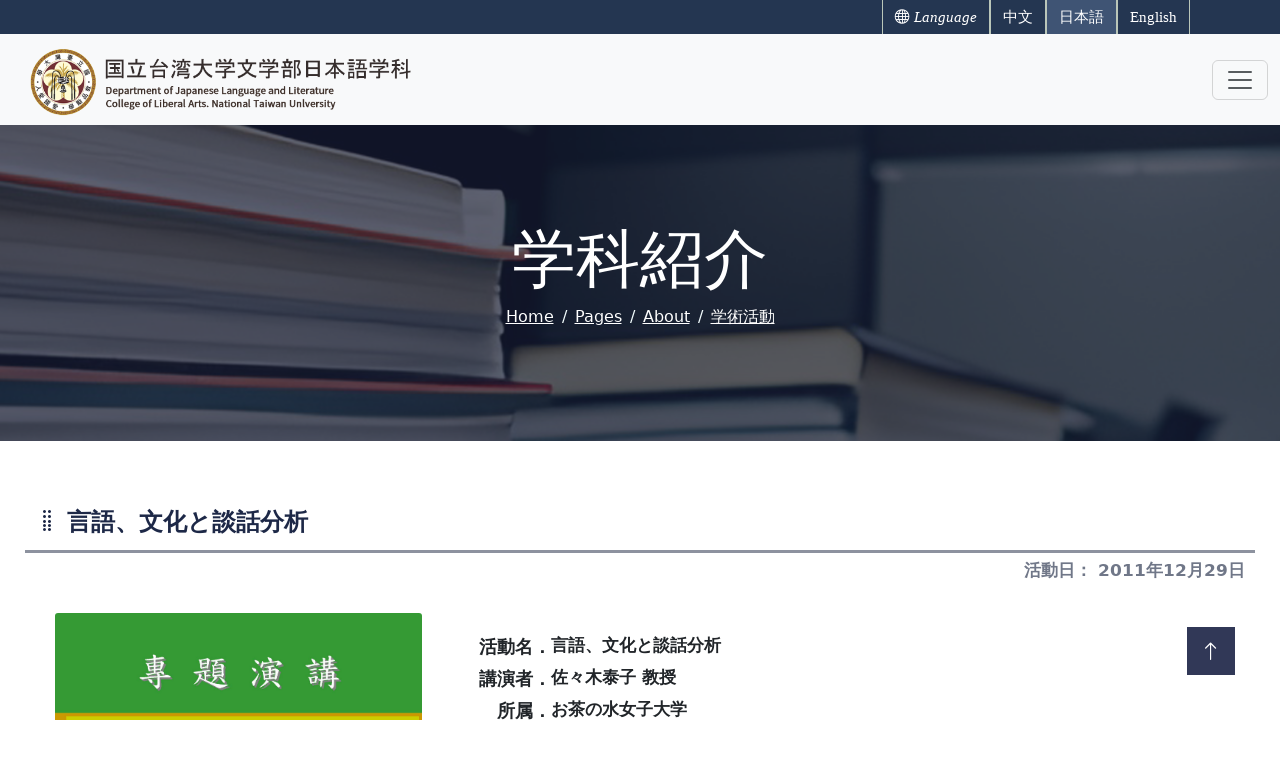

--- FILE ---
content_type: text/html; charset=UTF-8
request_url: https://japan.ntu.edu.tw/jp/nscread.php?page=154
body_size: 9801
content:
















<!DOCTYPE html>
<html lang="ja-JP">

<head>
    <meta charset="utf-8">
    <title>国立台湾大学日本語文学科 - 【学術講演】言語、文化と談話分析</title>
    <meta name="title" content="国立台湾大学日本語文学科 - 【学術講演】言語、文化と談話分析" />
    <meta name="keywords" content="台大日文系,台灣大學日文系,台大日文,台大日本語文學系,日文系,日文,Japanese,Japan,Language,Literature">
    <meta name="description" content="國立臺灣大學日本語文學系所" />

    <meta content="width=device-width, initial-scale=1.0" name="viewport">
    <meta http-equiv="content-type" charset="UTF-8"/>
    


    <!-- Favicon -->
    <link href="img/favicon.ico" rel="icon">

    <!-- Icon Font Stylesheet -->
    <link rel="stylesheet" href="bootstrap/icons/font/bootstrap-icons.css">

    <!-- Libraries Stylesheet -->
    <link href="lib/animate/animate.min.css" rel="stylesheet">
    <link href="lib/owlcarousel/assets/owl.carousel.min.css" rel="stylesheet">

    <!-- Customized Bootstrap Stylesheet -->
    <link href="bootstrap/css/bootstrap.css?ver=202011200653" rel="stylesheet">

    <!-- Template Stylesheet -->
    <link href="css/style.css?ver=202111200653" rel="stylesheet">


</head>

<body>






<!-- ＃＃＃＃　Navbar Start　＃＃＃＃＃＃＃＃＃＃＃＃＃＃＃＃＃＃＃＃＃＃＃＃＃＃＃＃＃＃＃＃＃＃＃＃＃＃＃＃＃ -->



<link href="cssmain/navbar.css?ver=20216365753" rel="stylesheet">


<!-- Spinner Start -->
    <div id="spinner" class="show bg-white position-fixed translate-middle w-100 vh-100 top-50 start-50 d-flex align-items-center justify-content-center">
        <div class="spinner-border text-primary loadingser" role="status">
            <span class="sr-only"></span>
        </div>
    </div>
<!-- Spinner End -->





<div class="topnav">
    <div class="languagediv">

        <div class="btn-group">
            <a href="#" class="btn btn-primary"><i class="bi bi-globe"> Language</i></a>
            <a href="../ch/news.php" class="btn btn-primary">中文</a>
            <a href="../jp/news.php" class="btn btn-primary active" aria-current="page">日本語</a>
            <a href="../en/news.php" class="btn btn-primary">English</a>
        </div>

    </div>
</div>











<nav class="navbar bg-light navbar-light sticky-top copyss">
    <div class="container-fluid">


        <a href="news.php" class="navbar-brand d-flex align-items-center px-4 px-lg-5">
            <div class="logoser"></div>
        </a>

        <button class="navbar-toggler" type="button" data-bs-toggle="offcanvas" data-bs-target="#offcanvasNavbar" aria-controls="offcanvasNavbar">
          <span class="navbar-toggler-icon"></span>
        </button>

        <div class="offcanvas offcanvas-end" tabindex="-1" id="offcanvasNavbar" aria-labelledby="offcanvasNavbarLabel">

            <div class="offcanvas-header">
                <h4 class="offcanvas-title" id="offcanvasNavbarLabel">国立台湾大学日本語学科</h4>
                <button type="button" class="btn-close" data-bs-dismiss="offcanvas" aria-label="Close"></button>
            </div>

            <div class="offcanvas-body">
                <ul class="navbar-nav justify-content-end flex-grow-1 pe-3">

                    <li class="nav-item dropdown"><!--本系介紹-->
                        <a class="nav-link dropdown-toggle active" href="#" role="button" data-bs-toggle="dropdown" aria-expanded="false">学科紹介</a>
                        <ul class="dropdown-menu">
                            <li><a class="dropdown-item" href="about.php">紹介</a></li><!--簡介-->
                            <li><a class="dropdown-item" href="international_exchange.php">国際交流</a></li><!--國際交流-->
                            <li><a class="dropdown-item" href="nscdata.php">学術活動</a></li><!--學術活動-->
                            <li><a class="dropdown-item" href="student_events.php">学生活動</a></li><!--學生活動-->
                            <li><a class="dropdown-item" href="awards.php">受賞および功績</a></li><!--獎項與成就-->
                        </ul>
                    </li>

                    <li class="nav-item dropdown"><!--系所成員-->
                        <a class="nav-link dropdown-toggle active" href="#" role="button" data-bs-toggle="dropdown" aria-expanded="false">教員紹介</a>
                        <ul class="dropdown-menu">
                            <li><a class="dropdown-item" href="faculty.php?page=1">常勤教員</a></li><!--專任教師-->
                            <li><a class="dropdown-item" href="faculty.php?page=2">非常勤教員</a></li><!--兼任教師-->
                            <li><a class="dropdown-item" href="faculty.php?page=3">非常勤言語教員</a></li><!--兼任語言教師-->
                            <li><a class="dropdown-item" href="faculty.php?page=4">日本研究プログラム非常勤教員</a></li><!--日本研究學程兼任教師-->
                            <li><a class="dropdown-item" href="faculty.php?page=5">教務職員</a></li><!--行政人員-->
                            <li><a class="dropdown-item" href="faculty.php?page=6">退職教員</a></li><!--退休教師-->
                        </ul>
                    </li>

                    <li class="nav-item dropdown"><!--入學資訊-->
                        <a class="nav-link dropdown-toggle active" href="#" role="button" data-bs-toggle="dropdown" aria-expanded="false">入試関連情報</a>
                        <ul class="dropdown-menu">
                            <li><a class="dropdown-item" href="admiscours.php?page=1">他学部からの編入に関する規定</a></li><!--轉系相關規定-->
                            <li><a class="dropdown-item" href="admiscours.php?page=2">他学部への編入に関する規定</a></li><!--轉出相關規定-->
                            <li><a class="dropdown-item" href="admiscours.php?page=3">入学に関する情報</a></li><!--招生資訊-->
                        </ul>
                    </li>

                    <li class="nav-item dropdown"><!--課程相關-->
                        <a class="nav-link dropdown-toggle active" href="#" role="button" data-bs-toggle="dropdown" aria-expanded="false">授業関連情報</a>
                        <ul class="dropdown-menu">
                            <li><a class="dropdown-item" href="curriculum.php?page=1">大学部</a></li><!--大學部-->
                            <li><a class="dropdown-item" href="curriculum.php?page=2">大学院</a></li><!--研究所-->
                            <li><a class="dropdown-item" href="curriculum.php?page=3">専門分野（2022年度から）</a></li><!--領域專長（111學年起）-->
                            <li><a class="dropdown-item" href="https://japan.ntu.edu.tw/subject/" target="_blank" rel="noopener noreferrer">日本研究学課程</a></li><!--日本研究學程-->
                            <li><a class="dropdown-item" href="curriculum.php?page=4">第二外国語</a></li><!--第二外語-->
                            <li><a class="dropdown-item" href="https://japan.ntu.edu.tw/tajp/" target="_blank" rel="noopener noreferrer">TAの方へ</a></li><!--教學助理專區-->
                            <li><a class="dropdown-item" href="curriculum.php?page=5">その他</a></li><!--其他-->
                        </ul>
                    </li>

                    <li class="nav-item dropdown"><!--出版刊物-->
                        <a class="nav-link dropdown-toggle active" href="#" role="button" data-bs-toggle="dropdown" aria-expanded="false">出版物紹介</a>
                        <ul class="dropdown-menu">
                            <li><a class="dropdown-item" href="kenkyuu.php?page=1">台湾大学日本語研究</a></li><!--台大日本語文研究-->
                            <li><a class="dropdown-item" href="kenkyuu.php?page=2">投稿規定（規格）</a></li><!--投稿規定（規格）-->
                            <li><a class="dropdown-item" href="kenkyuu.php?page=3">投稿形式（書式）</a></li><!--投稿格式（書式）-->
                            <li><a class="dropdown-item" href="kenkyuu.php?page=4">電子ジャーナル</a></li><!--電子期刊-->
                        </ul>
                    </li>

                    <li class="nav-item dropdown"><!--其他相關資訊-->
                        <a class="nav-link dropdown-toggle active" href="#" role="button" data-bs-toggle="dropdown" aria-expanded="false">その他関連情報</a>
                        <ul class="dropdown-menu">
                            <li><a class="dropdown-item" href="https://japan.ntu.edu.tw/alumni/" target="_blank" rel="noopener noreferrer">学科校友会の国際情報</a></li><!--系友會全球資訊網-->
                            <li><a class="dropdown-item" href="associted_departments.php">国内関連学科</a></li><!--國內相關系所-->
                            <li><a class="dropdown-item" href="traffic.php">アクセス</a></li><!--交通資訊-->
                            <li><a class="dropdown-item" href="donate.php">寄付について</a></li><!--捐款區-->
                        </ul>
                    </li>

                    <li class="nav-item dropdown"><!--高中生園地-->
                        <a class="nav-link dropdown-toggle active" href="#" role="button" data-bs-toggle="dropdown" aria-expanded="false">受験生の方へ</a>
                        <ul class="dropdown-menu">
                            <li><a class="dropdown-item" href="highsch.php?page=1">教務情報</a></li><!--教學資訊-->
                            <li><a class="dropdown-item" href="highsch.php?page=2">学習資源</a></li><!--學習資源-->
                            <li><a class="dropdown-item" href="highsch.php?page=3">キャリアプラン</a></li><!--職涯規劃-->
                            <li><a class="dropdown-item" href="highsch.php?page=4">入試情報</a></li><!--招生資訊-->
                            <li><a class="dropdown-item" href="highsch.php?page=5">学科活動</a></li><!--學系活動-->
                            <li><a class="dropdown-item" href="highsch.php?page=6">Q＆A</a></li><!--問與答-->
                        </ul>
                    </li>


                </ul>
            </div>
        </div>

    </div>
</nav>











<nav class="navbar navbar-expand-lg bg-white navbar-light shadow sticky-top p-0 original">

    <a href="news.php" class="navbar-brand d-flex align-items-center px-4 px-lg-5">
        <!--<h2 class="m-0">國立臺灣大學文學院日本語文學系所</h2>-->
        <div class="logoser"></div>
    </a>

    <button type="button" class="navbar-toggler me-4" data-bs-toggle="collapse" data-bs-target="#navbarCollapse">
        <span class="navbar-toggler-icon"></span>
    </button>




    <div class="collapse navbar-collapse" id="navbarCollapse">
        <div class="navbar-nav ms-auto p-4 menup0">


            <div class="nav-item dropdown">
                <a href="#" class="nav-link dropdown-toggle" data-bs-toggle="dropdown">
                    <span>学科紹介</span><!--本系介紹-->
                    <h5>Department Introduction</h5>
                </a>
                    <div class="dropdown-menu fade-down m-0">
                        <a href="about.php" class="dropdown-item">紹介</a><!--簡介-->
                        <a href="international_exchange.php" class="dropdown-item">国際交流</a><!--國際交流-->
                        <a href="nscdata.php" class="dropdown-item">学術活動</a><!--學術活動-->
                        <a href="student_events.php" class="dropdown-item">学生活動</a><!--學生活動-->
                        <a href="awards.php" class="dropdown-item">受賞および功績</a><!--獎項與成就-->
                    </div>
            </div>

            <div class="nav-item dropdown">
                <a href="#" class="nav-link dropdown-toggle" data-bs-toggle="dropdown">
                    <span>教員紹介</span><!--系所成員-->
                    <h5>Department Faculty</h5>
                </a>
                    <div class="dropdown-menu fade-down m-0">
                        <a href="faculty.php?page=1" class="dropdown-item">常勤教員</a><!--專任教師-->
                        <a href="faculty.php?page=2" class="dropdown-item">非常勤教員</a><!--兼任教師-->
                        <a href="faculty.php?page=3" class="dropdown-item">非常勤言語教員</a><!--兼任語言教師-->
                        <a href="faculty.php?page=4" class="dropdown-item">日本研究プログラム非常勤教員</a><!--日本研究學程兼任教師-->
                        <a href="faculty.php?page=5" class="dropdown-item">教務職員</a><!--行政人員-->
                        <a href="faculty.php?page=6" class="dropdown-item">退職教員</a><!--退休教師-->
                    </div>
            </div>



            <div class="nav-item dropdown">
                <a href="#" class="nav-link dropdown-toggle" data-bs-toggle="dropdown">
                    <span>入試関連情報</span><!--入學資訊-->
                    <h5>Admissions Info.</h5>
                </a>
                    <div class="dropdown-menu fade-down m-0">
                        <a href="admiscours.php?page=1" class="dropdown-item">他学部からの編入に関する規定</a><!--轉系相關規定-->
                        <a href="admiscours.php?page=2" class="dropdown-item">他学部への編入に関する規定</a><!--轉出相關規定-->
                        <a href="admiscours.php?page=3" class="dropdown-item">入学に関する情報</a><!--招生資訊-->
                    </div>
            </div>


            <div class="nav-item dropdown">
                <a href="#" class="nav-link dropdown-toggle" data-bs-toggle="dropdown">
                    <span>授業関連情報</span><!--課程相關-->
                    <h5>Curriculum</h5>
                </a>
                    <div class="dropdown-menu fade-down m-0">
                        <a href="curriculum.php?page=1" class="dropdown-item">大学部</a><!--大學部-->
                        <a href="curriculum.php?page=2" class="dropdown-item">大学院</a><!--研究所-->
                        <a href="curriculum.php?page=3" class="dropdown-item">専門分野（2022年度から）</a><!--領域專長（111學年起）-->
                        <a href="https://japan.ntu.edu.tw/subject/" class="dropdown-item" target="_blank" rel="noopener noreferrer">日本研究学課程</a><!--日本研究學程-->
                        <a href="curriculum.php?page=4" class="dropdown-item">第二外国語</a><!--第二外語-->
                        <a href="https://japan.ntu.edu.tw/tajp/" class="dropdown-item" target="_blank" rel="noopener noreferrer">TAの方へ</a><!--教學助理專區-->
                        <a href="curriculum.php?page=5" class="dropdown-item">その他</a><!--其他-->
                    </div>
            </div>


            <div class="nav-item dropdown">
                <a href="#" class="nav-link dropdown-toggle" data-bs-toggle="dropdown">
                    <span>出版物紹介</span><!--出版刊物-->
                    <h5>Publication</h5>
                </a>
                    <div class="dropdown-menu fade-down m-0">
                        <a href="kenkyuu.php?page=1" class="dropdown-item">台湾大学日本語研究</a><!--台大日本語文研究-->
                        <a href="kenkyuu.php?page=2" class="dropdown-item">投稿規定（規格）</a><!--投稿規定（規格）-->
                        <a href="kenkyuu.php?page=3" class="dropdown-item">投稿形式（書式）</a><!--投稿格式（書式）-->
                        <a href="kenkyuu.php?page=4" class="dropdown-item">電子ジャーナル</a><!--電子期刊-->
                    </div>
            </div>


            <div class="nav-item dropdown">
                <a href="#" class="nav-link dropdown-toggle" data-bs-toggle="dropdown">
                    <span>その他関連情報</span><!--其他相關資訊-->
                    <h5>Relevant Information</h5>
                </a>
                    <div class="dropdown-menu fade-down m-0">
                        <a href="https://japan.ntu.edu.tw/alumni/" class="dropdown-item" target="_blank" rel="noopener noreferrer">学科校友会の国際情報</a><!--系友會全球資訊網-->
                        <a href="associted_departments.php" class="dropdown-item">国内関連学科</a><!--國內相關系所-->
                        <a href="traffic.php" class="dropdown-item">交通情報</a><!--交通資訊-->
                        <a href="donate.php" class="dropdown-item">寄付について</a><!--捐款區-->
                    </div>
            </div>


            <div class="nav-item dropdown">
                <a href="#" class="nav-link dropdown-toggle" data-bs-toggle="dropdown">
                    <span>受験生の方へ</span><!--高中生園地-->
                    <h5>Column for HS Students</h5>
                </a>
                    <div class="dropdown-menu fade-down m-0">
                        <a href="highsch.php?page=1" class="dropdown-item">教務情報</a><!--教學資訊-->
                        <a href="highsch.php?page=2" class="dropdown-item">学習資源</a><!--學習資源-->
                        <a href="highsch.php?page=3" class="dropdown-item">キャリアプラン</a><!--職涯規劃-->
                        <a href="highsch.php?page=4" class="dropdown-item">入試情報</a><!--招生資訊-->
                        <a href="highsch.php?page=5" class="dropdown-item">学科活動</a><!--學系活動-->
                        <a href="highsch.php?page=6" class="dropdown-item">Q＆A</a><!--問與答-->
                    </div>
            </div>

            <a href="#" class="nav-item nav-link"></a>

        </div>
        <!--<a href="" class="btn btn-primary py-4 px-lg-5 d-none d-lg-block">Join Now<i class="fa fa-arrow-right ms-3"></i></a>-->
    </div>

</nav>
<!-- ＃＃＃＃　Navbar End　＃＃＃＃＃＃＃＃＃＃＃＃＃＃＃＃＃＃＃＃＃＃＃＃＃＃＃＃＃＃＃＃＃＃＃＃＃＃＃＃＃ -->













<link href="cssmain/nscread.css?ver=201519100653" rel="stylesheet">

<!-- ＃＃＃＃　nsc Header ONE Start　＃＃＃＃＃＃＃＃＃＃＃＃＃＃＃＃＃＃＃＃＃＃＃＃＃＃＃＃＃＃＃＃＃＃＃＃＃＃＃＃＃ -->

    <div class="container-fluid bg-primary py-5 mb-5 page-header">
        <div class="container py-5">
            <div class="row justify-content-center">
                <div class="col-lg-10 text-center">
                    <h1 class="display-3 text-white animated slideInDown">学科紹介</h1><!--本系介紹-->
                    <nav aria-label="breadcrumb">
                        <ol class="breadcrumb justify-content-center">
                            <li class="breadcrumb-item"><a class="text-white" href="#">Home</a></li>
                            <li class="breadcrumb-item"><a class="text-white" href="#">Pages</a></li>
                            <li class="breadcrumb-item"><a class="text-white" href="#">About</a></li>
                            <li class="breadcrumb-item text-white active" aria-current="page"><a class="text-white" href="nscdata.php">学術活動</a></li><!--學術活動-->
                        </ol>
                    </nav>
                </div>
            </div>
        </div>
    </div>

<!-- ＃＃＃＃　nsc Header ONE Start　＃＃＃＃＃＃＃＃＃＃＃＃＃＃＃＃＃＃＃＃＃＃＃＃＃＃＃＃＃＃＃＃＃＃＃＃＃＃＃＃＃ -->



<!-- ＃＃＃＃　nsc content TWO Start　＃＃＃＃＃＃＃＃＃＃＃＃＃＃＃＃＃＃＃＃＃＃＃＃＃＃＃＃＃＃＃＃＃＃＃＃＃＃＃＃＃ -->


<div class="contentssdiv">
    <div class="row">

        <!-- nsc Start -->
        <div class="col-lg-8">
            <div class="nscdatadiv">
                <div class="nsctitletop">
                    <i class="bi bi-grip-vertical"></i> 
                        言語、文化と談話分析                </div>
                <div class="nscdatatop">
                    活動日：
                        2011年12月29日                </div>
                <div class="nscborder">
                    <div class="row">

                                                    <div class="col-lg-4">
                                <div class="nscposter">
                                    <img src="../nscphoto/20111229佐佐木泰子.jpg" />
                                </div>
                            </div>
                        
                        <div class="col-lg-8">
                            <div class="nscfieldser">


                                <table width="100%">

                                                                            <tr><th valign="top">活動名．</th>
                                            <td valign="top">
                                                言語、文化と談話分析                                            </td>
                                        </tr>
                                    
                                    
                                    
                                    
                                                                            <tr><th valign="top">講演者．</th>
                                            <td valign="top">
                                                佐々木泰子 教授                                            </td>
                                        </tr>
                                    
                                                                            <tr><th valign="top">所属．</th>
                                            <td valign="top">
                                                お茶の水女子大学                                            </td>
                                        </tr>
                                    
                                                                            <tr><th valign="top">司会．</th>
                                            <td valign="top">
                                                台湾大学日本語学科趙順文 教授                                            </td>
                                        </tr>
                                    

                                    
                                </table>


                            </div>

                            <div class="nscbuttom">
                                <div class="d-grid gap-2" role="group" aria-label="Basic checkbox toggle button group">

                                                                            <a href="https://photos.app.goo.gl/MQGBycxQTjKZhm7t5" target="_blank" rel="noopener noreferrer" type="button" class="btn btn-outline-primary buta"><i class="bi bi-card-image"></i> 活動剪影 【Google相簿】</a>
                                    
                                                                    

                                                                            <a href="../nscphoto/20111229佐佐木泰子.jpg" target="_blank" rel="noopener noreferrer" type="button" class="btn btn-outline-primary buta"><i class="bi bi-card-image"></i> 海報</a>
                                    
                                </div>
                            </div>


                        </div>
                    </div>
                </div>
                <div class="nscphoto">

<div id="carouselExampleIndicators" class="carousel slide" data-bs-ride="carousel">

    <div class="carousel-indicators">
        <button type="button" data-bs-target="#carouselExampleIndicators" data-bs-slide-to="0" class="active" aria-current="true" aria-label="Slide 1"></button>
        <button type="button" data-bs-target="#carouselExampleIndicators" data-bs-slide-to="1" aria-label="Slide 2"></button>
        <button type="button" data-bs-target="#carouselExampleIndicators" data-bs-slide-to="2" aria-label="Slide 3"></button>
    </div>

    <div class="carousel-inner">
                    <div class="carousel-item active">
	<img src="../photos/20111229_1.jpg" class="d-block w-100">
</div>
<div class="carousel-item">
	<img src="../photos/20111229_2.jpg" class="d-block w-100">
</div>
<div class="carousel-item">
	<img src="../photos/20111229_3.jpg" class="d-block w-100">
</div>            </div>

    <button class="carousel-control-prev" type="button" data-bs-target="#carouselExampleIndicators" data-bs-slide="prev">
        <span class="carousel-control-prev-icon" aria-hidden="true"></span>
        <span class="visually-hidden">Previous</span>
    </button>
    <button class="carousel-control-next" type="button" data-bs-target="#carouselExampleIndicators" data-bs-slide="next">
        <span class="carousel-control-next-icon" aria-hidden="true"></span>
        <span class="visually-hidden">Next</span>
    </button>

</div>

                </div>
            </div>
        </div>
        <!-- nsc End -->

        <!-- 近期活動 Start -->
        <div class="col-lg-4">
            <div class="nscyeardiv">


                <div class="nsc_one">
                    <div class="nsc_text">
                        近期活動
                    </div>
                </div>


                <div class="nsc_two">


                    <div class="list-group">


                        


                        <a href="nscread.php?page=286" class="list-group-item list-group-item-action">

                            <div class="nscrowss">

                                    <div class="row">


                                        <div class="col-lg-4">
                                            <div class="recentactivities_photo">
                                                                                                    <img src="../photos/20251205_1.jpg" />
                                                                                            </div>
                                        </div>


                                        <div class="col-lg-8">
                                            <div class="d-flex w-100 justify-content-between">

                                                <div class="mb-1">
                                                    <div class="list_announcement">
                                                        学術講演                                                    </div>
                                                </div>


                                                <div class="recentactivities_datetime">
                                                    <div class="recentactivities_datetime_text">
                                                        2025年12月05日                                                    </div>
                                                </div>


                                            </div>
                                            <div class="recentactivities_title">
                                                <div class="mb_br">
                                                    いまなぜ「団地」なのか？                                                </div>
                                            </div>
                                        </div>


                                    </div>

                            </div>

                        </a>


                        


                        <a href="nscread.php?page=285" class="list-group-item list-group-item-action">

                            <div class="nscrowss">

                                    <div class="row">


                                        <div class="col-lg-4">
                                            <div class="recentactivities_photo">
                                                                                                    <img src="../photos/20251120_1.jpg" />
                                                                                            </div>
                                        </div>


                                        <div class="col-lg-8">
                                            <div class="d-flex w-100 justify-content-between">

                                                <div class="mb-1">
                                                    <div class="list_announcement">
                                                        学術講演                                                    </div>
                                                </div>


                                                <div class="recentactivities_datetime">
                                                    <div class="recentactivities_datetime_text">
                                                        2025年11月20日                                                    </div>
                                                </div>


                                            </div>
                                            <div class="recentactivities_title">
                                                <div class="mb_br">
                                                    憂国&mdash;文学から劇場の空間へ                                                </div>
                                            </div>
                                        </div>


                                    </div>

                            </div>

                        </a>


                        


                        <a href="nscread.php?page=284" class="list-group-item list-group-item-action">

                            <div class="nscrowss">

                                    <div class="row">


                                        <div class="col-lg-4">
                                            <div class="recentactivities_photo">
                                                                                                    <img src="../photos/20251108_1.JPG" />
                                                                                            </div>
                                        </div>


                                        <div class="col-lg-8">
                                            <div class="d-flex w-100 justify-content-between">

                                                <div class="mb-1">
                                                    <div class="list_announcement">
                                                        国際シンポジウム                                                    </div>
                                                </div>


                                                <div class="recentactivities_datetime">
                                                    <div class="recentactivities_datetime_text">
                                                        2025年11月08日                                                    </div>
                                                </div>


                                            </div>
                                            <div class="recentactivities_title">
                                                <div class="mb_br">
                                                    日中文学の間：因縁と輝光&mdash;&mdash;鄭清茂先生を偲ぶ学術ワークショップ                                                </div>
                                            </div>
                                        </div>


                                    </div>

                            </div>

                        </a>


                        


                        <a href="nscread.php?page=283" class="list-group-item list-group-item-action">

                            <div class="nscrowss">

                                    <div class="row">


                                        <div class="col-lg-4">
                                            <div class="recentactivities_photo">
                                                                                                    <img src="../photos/20251101_1.JPG" />
                                                                                            </div>
                                        </div>


                                        <div class="col-lg-8">
                                            <div class="d-flex w-100 justify-content-between">

                                                <div class="mb-1">
                                                    <div class="list_announcement">
                                                        国際シンポジウム                                                    </div>
                                                </div>


                                                <div class="recentactivities_datetime">
                                                    <div class="recentactivities_datetime_text">
                                                        2025年11月01日                                                    </div>
                                                </div>


                                            </div>
                                            <div class="recentactivities_title">
                                                <div class="mb_br">
                                                    2025年台湾大学日本語文創新国際学術シンポジウム                                                </div>
                                            </div>
                                        </div>


                                    </div>

                            </div>

                        </a>


                        


                        <a href="nscread.php?page=282" class="list-group-item list-group-item-action">

                            <div class="nscrowss">

                                    <div class="row">


                                        <div class="col-lg-4">
                                            <div class="recentactivities_photo">
                                                                                                    <img src="../photos/20251021_1.JPG" />
                                                                                            </div>
                                        </div>


                                        <div class="col-lg-8">
                                            <div class="d-flex w-100 justify-content-between">

                                                <div class="mb-1">
                                                    <div class="list_announcement">
                                                        学術講演                                                    </div>
                                                </div>


                                                <div class="recentactivities_datetime">
                                                    <div class="recentactivities_datetime_text">
                                                        2025年10月21日                                                    </div>
                                                </div>


                                            </div>
                                            <div class="recentactivities_title">
                                                <div class="mb_br">
                                                    江戸の「学び」と今の「教育」 ー歴史からこれからを考えるー                                                </div>
                                            </div>
                                        </div>


                                    </div>

                            </div>

                        </a>


                        


                        <a href="nscread.php?page=281" class="list-group-item list-group-item-action">

                            <div class="nscrowss">

                                    <div class="row">


                                        <div class="col-lg-4">
                                            <div class="recentactivities_photo">
                                                                                                    <img src="../photos/20250513_1.JPG" />
                                                                                            </div>
                                        </div>


                                        <div class="col-lg-8">
                                            <div class="d-flex w-100 justify-content-between">

                                                <div class="mb-1">
                                                    <div class="list_announcement">
                                                        学術講演                                                    </div>
                                                </div>


                                                <div class="recentactivities_datetime">
                                                    <div class="recentactivities_datetime_text">
                                                        2025年05月13日                                                    </div>
                                                </div>


                                            </div>
                                            <div class="recentactivities_title">
                                                <div class="mb_br">
                                                    異文化交流における日本文化・日本文学の力と役割：和歌・短歌を中心に                                                </div>
                                            </div>
                                        </div>


                                    </div>

                            </div>

                        </a>


                        


                        <a href="nscread.php?page=280" class="list-group-item list-group-item-action">

                            <div class="nscrowss">

                                    <div class="row">


                                        <div class="col-lg-4">
                                            <div class="recentactivities_photo">
                                                                                                    <img src="../photos/20250329_1.JPG" />
                                                                                            </div>
                                        </div>


                                        <div class="col-lg-8">
                                            <div class="d-flex w-100 justify-content-between">

                                                <div class="mb-1">
                                                    <div class="list_announcement">
                                                        国際シンポジウム                                                    </div>
                                                </div>


                                                <div class="recentactivities_datetime">
                                                    <div class="recentactivities_datetime_text">
                                                        2025年03月29日                                                    </div>
                                                </div>


                                            </div>
                                            <div class="recentactivities_title">
                                                <div class="mb_br">
                                                    台湾大学2025年「日本語文法研究と教授法」大学院生研修会                                                </div>
                                            </div>
                                        </div>


                                    </div>

                            </div>

                        </a>


                        


                        <a href="nscread.php?page=279" class="list-group-item list-group-item-action">

                            <div class="nscrowss">

                                    <div class="row">


                                        <div class="col-lg-4">
                                            <div class="recentactivities_photo">
                                                                                                    <img src="../photos/20250328_1.JPG" />
                                                                                            </div>
                                        </div>


                                        <div class="col-lg-8">
                                            <div class="d-flex w-100 justify-content-between">

                                                <div class="mb-1">
                                                    <div class="list_announcement">
                                                        学術講演                                                    </div>
                                                </div>


                                                <div class="recentactivities_datetime">
                                                    <div class="recentactivities_datetime_text">
                                                        2025年03月28日                                                    </div>
                                                </div>


                                            </div>
                                            <div class="recentactivities_title">
                                                <div class="mb_br">
                                                    社会言語学を考える ―若者言葉を例に―                                                </div>
                                            </div>
                                        </div>


                                    </div>

                            </div>

                        </a>


                        


                        <a href="nscread.php?page=278" class="list-group-item list-group-item-action">

                            <div class="nscrowss">

                                    <div class="row">


                                        <div class="col-lg-4">
                                            <div class="recentactivities_photo">
                                                                                                    <img src="../photos/20250321_1.JPG" />
                                                                                            </div>
                                        </div>


                                        <div class="col-lg-8">
                                            <div class="d-flex w-100 justify-content-between">

                                                <div class="mb-1">
                                                    <div class="list_announcement">
                                                        国際シンポジウム                                                    </div>
                                                </div>


                                                <div class="recentactivities_datetime">
                                                    <div class="recentactivities_datetime_text">
                                                        2025年03月21日                                                    </div>
                                                </div>


                                            </div>
                                            <div class="recentactivities_title">
                                                <div class="mb_br">
                                                     次世代研究者の発表会                                                </div>
                                            </div>
                                        </div>


                                    </div>

                            </div>

                        </a>


                        


                        <a href="nscread.php?page=277" class="list-group-item list-group-item-action">

                            <div class="nscrowss">

                                    <div class="row">


                                        <div class="col-lg-4">
                                            <div class="recentactivities_photo">
                                                                                                    <img src="../photos/20250320_1.JPG" />
                                                                                            </div>
                                        </div>


                                        <div class="col-lg-8">
                                            <div class="d-flex w-100 justify-content-between">

                                                <div class="mb-1">
                                                    <div class="list_announcement">
                                                        学術講演                                                    </div>
                                                </div>


                                                <div class="recentactivities_datetime">
                                                    <div class="recentactivities_datetime_text">
                                                        2025年03月20日                                                    </div>
                                                </div>


                                            </div>
                                            <div class="recentactivities_title">
                                                <div class="mb_br">
                                                    日本人の漢詩読解：森槐南『杜詩講義』紹介                                                </div>
                                            </div>
                                        </div>


                                    </div>

                            </div>

                        </a>


                        

                    </div>





                </div>


            </div>
        </div>
        <!-- 近期活動 End -->

    </div>
</div>

<!-- ＃＃＃＃　nsc content TWO End　＃＃＃＃＃＃＃＃＃＃＃＃＃＃＃＃＃＃＃＃＃＃＃＃＃＃＃＃＃＃＃＃＃＃＃＃＃＃＃＃＃ -->






<!-- ＃＃＃＃　Footer Start　＃＃＃＃＃＃＃＃＃＃＃＃＃＃＃＃＃＃＃＃＃＃＃＃＃＃＃＃＃＃＃＃＃＃＃＃＃＃＃＃＃ -->



<link href="cssmain/footer.css?ver=201311200351" rel="stylesheet">



    <!-- Back to Top -->
    <div class="ahrefup">
        <a href="#" class="btn btn-lg btn-primary btn-lg-square back-to-top"><i class="bi bi-arrow-up"></i></a>
    </div>


    <div class="container-fluid bg-dark text-light footer pt-5 mt-5 wow fadeIn" data-wow-delay="0.1s">





        <div class="container ffpadding">


            <div class="row ffonea">
                <div class="d-flex justify-content-between">
                    <div class="col-lg-12">
                        <div class="fftexta">
                            <p>国立台湾大学日本語文学科</p>
                        </div>
                        <div class="fftextb">
                            <p>Department of Japanese Language And Literature College of Liberal Arts. National Taiwan Unlversity</p>
                        </div>
                    </div>
                </div>
            </div>


            <!-- ＃＃＃＃＃　addmapdiva 3000px-1200px Start　＃＃＃＃＃ -->
            <div class="divbssa d-flex justify-content-center bd-highlight mb-3">
                <div class="bd-highlight addmapdiva">
                    <p class="mb-2"><i class="bi bi-telephone-fill me-2"></i>(02)33662789</p>
                </div>
                <div class="bd-highlight addmapdiva">
                    <p class="mb-2"><i class="bi bi-printer-fill me-2"></i>(02)33662776</p>
                </div>
                <div class="bd-highlight addmapdiva">
                    <p class="mb-2"><i class="bi bi-envelope-fill me-2"></i></i>japanese@ntu.edu.tw</p>
                </div>
                <div class="bd-highlight addmapdiva">
                    <p class="mb-2"><i class="bi bi-map me-2"></i>〒106319台湾台北市大安区羅斯福路四段一号 人文館4樓433室</p>
                </div>
            </div>
            <!-- ＃＃＃＃＃　addmapdiva 3000px-1200px End　＃＃＃＃＃ -->



            <!-- ＃＃＃＃＃　addmapdivb 1210px-770px Start　＃＃＃＃＃ -->
            <div class="divbssb d-flex justify-content-evenly bd-highlight mb-3">
                <div class="bd-highlight addmapdivb">
                    <p class="mb-2"><i class="bi bi-telephone-fill me-2"></i>(02)33662789</p>
                    <p class="mb-2"><i class="bi bi-printer-fill me-2"></i>(02)33662776</p>
                </div>
                <div class="bd-highlight addmapdivb">
                    <p class="mb-2"><i class="bi bi-envelope-fill me-2"></i>japanese@ntu.edu.tw</p>
                    <p class="mb-2"><i class="bi bi-map me-2"></i>〒106319台湾台北市大安区羅斯福路四段一号 人文館4樓433室</p>
                </div>
            </div>
            <!-- ＃＃＃＃＃　addmapdivb 1210px-770px End　＃＃＃＃＃ -->



            <!-- ＃＃＃＃＃　addmapdivc 769px-300px Start　＃＃＃＃＃ -->
            <div class="divbssc mb-3">
                <div class="bd-highlight addmapdivc">
                    <p class="mb-2"><i class="bi bi-telephone-fill me-2"></i>(02)33662789</p>
                    <p class="mb-2"><i class="bi bi-printer-fill me-2"></i>(02)33662776</p>
                    <p class="mb-2"><i class="bi bi-envelope-fill me-2"></i>japanese@ntu.edu.tw</p>
                    <p class="mb-2"><i class="bi bi-map me-2"></i>〒106319台湾台北市大安区羅斯福路四段一号 人文館4樓433室</p>
                </div>
            </div>
            <!-- ＃＃＃＃＃　addmapdivc 769px-300px End　＃＃＃＃＃ -->


        </div>








        <div class="container">
            <div class="copyright">
                <div class="row">
                    <div class="col-md-6 text-center text-md-start mb-3 mb-md-0">
                        &copy; Copyright(C)Department of Japanese Language and Literature,NTU All Rights Reserved.
                    </div>
                    <div class="col-md-6 text-center text-md-end">
                        <div class="footer-menu">
                            <a href="https://www.ntu.edu.tw/" target="_blank" rel="noopener noreferrer">臺灣大學</a>
                            <a href="https://liberal.ntu.edu.tw/" target="_blank" rel="noopener noreferrer">臺灣大學文學院</a>
                            <a href="https://japan.ntu.edu.tw/subject/" target="_blank" rel="noopener noreferrer">日本研究學程</a>
                        </div>
                    </div>
                </div>
            </div>
        </div>


    </div>





<!-- <a href="#" class="btn btn-lg btn-primary btn-lg-square back-to-top"><i class="bi bi-arrow-up"></i></a>-->


    <!-- JavaScript Libraries -->
    <script src="js/jquery-3.7.1.min.js"></script>
    <script src="bootstrap/js/bootstrap.bundle.js"></script>

    <script src="lib/wow/wow.min.js"></script>
    <script src="lib/easing/easing.min.js"></script>
    <script src="lib/waypoints/waypoints.min.js"></script>
    <script src="lib/owlcarousel/owl.carousel.min.js"></script>


    <!-- Template Javascript -->
    <script src="js/main.js?ver=201811200653"></script>

<!-- ＃＃＃＃　Footer End　＃＃＃＃＃＃＃＃＃＃＃＃＃＃＃＃＃＃＃＃＃＃＃＃＃＃＃＃＃＃＃＃＃＃＃＃＃＃＃＃＃ -->




</body>

</html>


























--- FILE ---
content_type: text/css
request_url: https://japan.ntu.edu.tw/jp/css/style.css?ver=202111200653
body_size: 2840
content:
/*　＃＃＃＃　Body Font 　＃＃＃＃＃　*/
/*body { font-family:"Roboto Flex","Noto Sans TC","sans-serif"; }*/


/********** Template CSS **********/
:root { --primary:#06BBCC; --light:#F0FBFC; --dark:#181d38; }

.fw-medium { font-weight:600 !important; }
.fw-semi-bold { font-weight:700 !important; }
.back-to-top { position:fixed; display:none; right:45px; bottom:45px; z-index:99; }


/*** Spinner ***/
#spinner { opacity:0; visibility:hidden; transition:opacity .5s ease-out, visibility 0s linear .5s; z-index:99999; }
#spinner.show { transition:opacity .5s ease-out, visibility 0s linear 0s; visibility:visible; opacity:1; }


/*** Button ***/
.btn { font-family:'Nunito', sans-serif; font-weight:600; transition:.5s; }
.btn.btn-primary,.btn.btn-secondary { color:#FFFFFF; }
.btn-square { width:38px; height:38px; }
.btn-sm-square { width:32px; height:32px; }
.btn-lg-square { width:48px; height:48px; }
.btn-square,.btn-sm-square,.btn-lg-square { padding:0; display:flex; align-items:center; justify-content:center; font-weight:normal; border-radius:0px; }


/*** Navbar ***/
.navbar .dropdown-toggle::after { display:none; border:none; content:"\f107"; font-family:"Font Awesome 5 Free"; font-weight:900; vertical-align:middle; margin-left:8px; }

.navbar-light .navbar-nav .nav-link { margin-right:30px; padding:25px 0; color:#FFFFFF; font-size:15px; /*text-transform:uppercase;*/ outline:none; }
.navbar-light .navbar-nav .nav-link:hover,.navbar-light .navbar-nav .nav-link.active { color:#122e54; }


/* nav-light .navbar-nav 原991.98 */
@media (max-width:1400px) { 
    .navbar-light .navbar-nav .nav-link  { margin-right:0; padding:10px 0; }
    .navbar-light .navbar-nav { border-top:1px solid #EEEEEE; }
}

.navbar-light .navbar-brand,.navbar-light a.btn { height:75px; }
.navbar-light .navbar-nav .nav-link { color:#222222; font-weight:600; font-size:18px; }

.navbar-light.sticky-top { top:-100px; transition:.5s; }


/* .navbar 原992 */
@media (min-width:1400px) { 
    .navbar .nav-item .dropdown-menu { display:block; margin-top:0; opacity:0; visibility:hidden; transition:.5s; }
    .navbar .dropdown-menu.fade-down { top:100%; transform:rotateX(-75deg); transform-origin:0% 0%; }
    .navbar .nav-item:hover .dropdown-menu { top:100%; transform:rotateX(0deg); visibility:visible; transition:.5s; opacity:1; }
}

/*控制navbar menu
bootstrap.css
main.js
*/



/*** Header carousel ***/
@media (max-width:768px) {
    .header-carousel .owl-carousel-item {
        position:relative;
        min-height:500px;
    }
    
    .header-carousel .owl-carousel-item img {
        position:absolute;
        width:100%;
        height:100%;
        object-fit:cover;
    }
}

.header-carousel .owl-nav {
    position:absolute;
    top:50%;
    right:8%;
    transform:translateY(-50%);
    display:flex;
    flex-direction:column;
}

.header-carousel .owl-nav .owl-prev,
.header-carousel .owl-nav .owl-next {
    margin:7px 0;
    width:45px;
    height:45px;
    display:flex;
    align-items:center;
    justify-content:center;
    color:#FFFFFF;
    background:transparent;
    border:1px solid #FFFFFF;
    font-size:22px;
    transition:.5s;
}

.header-carousel .owl-nav .owl-prev:hover,
.header-carousel .owl-nav .owl-next:hover {
    background:var(--primary);
    border-color:var(--primary);
}

/* page 暫定移除  */
.page-header {
    background:linear-gradient(rgba(24, 29, 56, .7), rgba(24, 29, 56, .7)), url(../img/carousel-1.jpg);
    background-position:center center;
    background-repeat:no-repeat;
    background-size:cover;
}

.page-header-inner {
    background:rgba(15, 23, 43, .7);
}

.breadcrumb-item + .breadcrumb-item::before {
    color:var(--light);
}


/*** Section Title ***/
.section-title { position:relative; display:inline-block; text-transform:uppercase; }
.section-title::before { position:absolute; content:""; width:calc(100% + 80px); height:2px; top:8px; left:-40px; background-color:#3b5d8f; z-index:-1; }
.section-title::after { position:absolute; content:""; width:calc(100% + 120px); height:2px; bottom:6px; left:-60px; background-color:#3b5d8f; z-index:-1; }
.section-title.text-start::before { width:calc(100% + 80px); left:0; }
.section-title.text-start::after { width:calc(100% + 100px); left:0;}


/*** Service ***/
.service-item { background:var(--light); transition:.5s; }
.service-item:hover { margin-top:-10px; background:var(--primary); }
.service-item * { transition:.5s; }
.service-item:hover * { color:var(--light) !important; }


/*** Categories & Courses ***/
.category img,.course-item img { transition:.5s; }
.category a:hover img,.course-item:hover img { transform:scale(1.1); }


/*** Team ***/
.team-item img { transition:.5s; }
.team-item:hover img { transform:scale(1.1); }


/*** Testimonial ***/

/*
.testimonial-carousel::before { position:absolute; content:""; top:0; left:0; height:100%; width:0; background:linear-gradient(to right, rgba(255, 255, 255, 1) 0%, rgba(255, 255, 255, 0) 100%); z-index:1; }
.testimonial-carousel::after { position:absolute; content:""; top:0; right:0; height:100%; width:0; background:linear-gradient(to left, rgba(255, 255, 255, 1) 0%, rgba(255, 255, 255, 0) 100%); z-index:1; }
*/

@media (min-width:768px) { .testimonial-carousel::before, .testimonial-carousel::after { width:200px; } }
@media (min-width:992px) { .testimonial-carousel::before, .testimonial-carousel::after { width:300px; } }

.testimonial-carousel .owl-item .testimonial-text,.testimonial-carousel .owl-item.center .testimonial-text * { transition:.5s; }
.testimonial-carousel .owl-item.center .testimonial-text { background:#27314d !important; }
.testimonial-carousel .owl-item.center .testimonial-text * { color:#FFFFFF !important; }
.testimonial-carousel .owl-dots { margin-top:24px; display:flex; align-items:flex-end; justify-content:center; }
.testimonial-carousel .owl-dot { position:relative; display:inline-block; margin:0 5px; width:15px; height:15px; border:1px solid #CCCCCC; transition:.5s; }
.testimonial-carousel .owl-dot.active { background-color:#27314d; border-color:#27314d; }


/*** Footer ***/
.footer .btn.btn-social { margin-right:5px; width:35px; height:35px; display:flex; align-items:center; justify-content:center; color:#FFFFFF; font-weight:normal; border:1px solid #FFFFFF; border-radius:35px; transition:.3s; }
.footer .btn.btn-social:hover { color:#265789; }
.footer .btn.btn-link { display:block; margin-bottom:5px; padding:0; text-align:left; color:#FFFFFF; font-size:15px; font-weight:normal; text-transform:capitalize; transition:.3s;}
.footer .btn.btn-link::before { position:relative; content:"\f105"; font-family:"Font Awesome 5 Free"; font-weight:900; margin-right:10px; }
.footer .btn.btn-link:hover { letter-spacing:1px; box-shadow:none; }
.footer .copyright { padding:25px 0; font-size:15px; border-top:1px solid rgba(256, 256, 256, .1); }
.footer .copyright a { color:var(--light); }
.footer .footer-menu a { margin-right:15px; padding-right:15px; border-right:1px solid rgba(255, 255, 255, .1); }
.footer .footer-menu a:last-child { margin-right:0; padding-right:0; border-right:none; }

--- FILE ---
content_type: text/css
request_url: https://japan.ntu.edu.tw/jp/cssmain/navbar.css?ver=20216365753
body_size: 1453
content:



.topnav { text-align:right; padding:0 90px 0 0; position:revert; display:block; background-color:#243651; }

@media (max-width:500px) and (min-width:300px) {
.topnav { text-align:right; padding:0 20px 0 0; position:revert; display:block; background-color:#243651; }
}


.languagediv { padding:0; }
.languagediv > .btn-group > .btn-primary { background-color:#243651; border-top:none; border-bottom:none; border-right:1px solid #bac6b9; border-left:1px solid #bac6b9; border-radius:0; }
.languagediv > .btn-group > .btn-primary { font-family:"Robto Flex","Noto Sans TC","sans-serif"; font-size:15px; font-weight:300; }
.languagediv > .btn-group > .active { background-color:#3f5474; }

.nav-item h5 { padding:5px 0 0 0; font-size:12px; font-family:"Roboto",sans-serif; }


a.nav-link:before { content:""; z-index:200; position:absolute; width:100%; height:2px; top:75px; left:0; background-color:#5d7697; visibility:hidden; width:0px; transition:all 0.3s ease-in-out 0s; }
a.nav-link:hover:before { visibility:visible; width:80%; }


@media (max-width:1400px) and (min-width:992px) {
    .nav-item a:before { display:none; }
    .nav-item a:hover:before, .nav-item li:hover>a:before, .nav-item .active:before { display:none; }
}


@media (max-width:1074px) and (min-width:300px) {
    .nav-item a:before { display:none; }
    .nav-item a:hover:before, .nav-item li:hover>a:before, .nav-item .active:before { display:none; }
}

@media (max-width:3000px) and (min-width:1074px) {
    .menup0 { padding:10px 0 10px 0 !important; }
}



.dropdown-item { font-weight:600; font-size:18px; }




@media (max-width:3000px) and (min-width:1900px) {
.logoser { background-image:url(../images/index_z.png); background-size: 100% 100%; background-position:left top; background-repeat:no-repeat; height:100px; width:730px; }
.logoser { position:absolute; z-index:300; top:13px; left:20px; }
}


@media (max-width:1899px) and (min-width:1750px) {
.logoser { background-image:url(../images/index_x.png); background-size: 100% 100%; background-position:left top; background-repeat:no-repeat; height:100px; width:545px; }
.logoser { position:absolute; z-index:300; top:13px; left:20px; }
}


@media (max-width:1749px) and (min-width:1550px) {
.logoser { background-image:url(../images/index_c.png); background-size: 100% 100%; background-position:left top; background-repeat:no-repeat; height:100px; width:375px; }
.logoser { position:absolute; z-index:300; top:13px; left:20px; }
}


@media (max-width:1549px) and (min-width:1400px) {
.logoser { background-image:url(../images/index_v.png); background-size: 82% 82%; background-position:left top; background-repeat:no-repeat; height:100px; width:100px; }
.logoser { position:absolute; z-index:300; top:21px; left:30px; }
}


@media (max-width:1399px) and (min-width:992px) {
.logoser { background-image:url(../images/index_x.png); background-size: 80% 80%; background-position:left top; background-repeat:no-repeat; height:100px; width:545px; }
.logoser { position:absolute; z-index:300; top:8px; left:20px; }
}


@media (max-width:991px) and (min-width:550px) {
.logoser { background-image:url(../images/index_x.png); background-size: 80% 80%; background-position:left top; background-repeat:no-repeat; height:90px; width:480px; }
.logoser { position:absolute; z-index:300; top:2px; left:10px; }
}


@media (max-width:549px) and (min-width:300px) {
.logoser { background-image:url(../images/index_v.png); background-size: 85% 85%; background-position:left top; background-repeat:no-repeat; height:70px; width:70px; }
.logoser { position:absolute; z-index:300; top:8px; left:20px; }
}





.loadingser { width: 3rem; height: 3rem; }


@media (max-width:1400px) and (min-width:992px) {
    .original { display:none; }
}

@media (max-width:3000px) and (min-width:1401px) {
    .copyss { display:none; }
}

@media (max-width:991px) and (min-width:300px) {
    .copyss { display:none; }
}

.offcanvas-body { padding:10px 5px 10px 20px; }


--- FILE ---
content_type: text/css
request_url: https://japan.ntu.edu.tw/jp/cssmain/nscread.css?ver=201519100653
body_size: 1530
content:




.page-header {
    background:linear-gradient(rgba(24, 29, 56, .7), rgba(24, 29, 56, .7)), url(../images/about_images.png);
    background-position:center center;
    background-repeat:no-repeat;
    background-size:cover;
}

.page-header-inner {
    background:rgba(15, 23, 43, .7);
}




.contentssdiv { padding:10px 50px 20px 50px; }

@media (max-width:1500px) and (min-width:1300px) {
	.contentssdiv { padding:10px 20px 20px 20px; }
}

@media (max-width:1299px) and (min-width:1100px) {
	.contentssdiv { padding:10px 15px 20px 15px; }
}


@media (max-width:1099px) and (min-width:300px) {
	.contentssdiv { padding:10px 12px 20px 12px; }
}




/* nscdatadiv Start */
.nscdatadiv { padding:0 10px 0 10px; }
.nscborder { padding:10px 10px 10px 10px; /*border-top:3px solid #1d2847; box-shadow:0px 0px 3px 3px #DFDFDF;*/ }
.nsctitletop { padding:5px 10px 10px 10px; font-weight:600; font-size:24px; color:#1d2847; }
.nscdatatop { padding:5px 10px 10px 20px; border-top:3px solid #8d929f; text-align:right; font-size:17px; font-weight:600; color:#707788; }
.nscposter { padding:10px 0 10px 20px; }
.nscposter img { border-radius:3px; width:100%; height:auto; }
.nscfieldser { padding:30px 5px 10px 5px; }

.nscbuttom { padding:20px 20px 20px 20px; }
.buta { font-weight:600; font-size:18px; }
.nscbuttom > .d-grid > .btn-outline-primary { color:#3c4b61; border-color:#3c4b61; border-radius:3px; }
.nscbuttom > .d-grid > .btn-outline-primary:hover { color:#fff; background-color:#3c4b61; border-color:#3c4b61; border-radius:3px; }

.nscfieldser table { border-collapse:collapse; border-spacing:0; }
.nscfieldser th { padding:0 0 5px 0; width:100px; font-weight:600; font-size:18px; text-align:right; vertical-align:top; }
.nscfieldser td { padding:0 0 5px 0; font-weight:600; font-size:17px; vertical-align:top; }

.nscphoto { padding:20px 10px 20px 10px; }
.nscphoto > .carousel >.carousel-inner { border-radius:5px; }

/* 近期學術活動 Start */
.nscyeardiv { padding:0 10px 0 10px; }
.nsc_one { background-color:#263459; border-top-left-radius:8px; border-top-right-radius:8px; }
.nsc_text { padding:10px 20px 10px 20px; color:#FFFFFF; font-weight:600; font-size:18px; }
.nsc_two { padding:0; }
.list-group { border-radius:0; }

.nscrowss {  } /*控制 col-lg-* */


.nscrowss > .row > .col-lg-4 { padding:0; }
.nscrowss > .row > .col-lg-8 { padding:5px 10px 5px 10px; }
.recentactivities_photo { padding:2px 5px 2px 5px; }
.recentactivities_photo img { width:100%; height:auto; border-radius:2px; }
.recentactivities_title { padding:8px 0 2px 5px; font-weight:600; font-size:17px; color:#28314b; }
.recentactivities_datetime { padding:2px 5px 2px 5px; }
.recentactivities_datetime_text { font-weight:500; font-size:14px; color:#898d97; }


.list_announcement { font-weight:500; font-size:15px; color:#FFFFFF; background-color:#556388; padding:2px 8px 3px 8px; border-radius:3px; }
.text_announcement { padding:8px 8px 2px 8px; }

@media (max-width:1600px) and (min-width:300px) {
    .contentssdiv > .row > .col-lg-8 { flex:0 0 auto; width:100%; }
    .nscyeardiv { display:none; }
}




--- FILE ---
content_type: application/javascript
request_url: https://japan.ntu.edu.tw/jp/js/main.js?ver=201811200653
body_size: 1296
content:
(function ($) {
    "use strict";

    // Spinner
    var spinner = function () {
        setTimeout(function () {
            if ($('#spinner').length > 0) {
                $('#spinner').removeClass('show');
            }
        }, 1);
    };
    spinner();
    
    
    // Initiate the wowjs
    new WOW().init();


    // Sticky Navbar
    $(window).scroll(function () {
        if ($(this).scrollTop() > 300) {
            $('.sticky-top').css('top', '0px');
        } else {
            $('.sticky-top').css('top', '-100px');
        }
    });
    
    
    // Dropdown on mouse hover
    const $dropdown = $(".dropdown");
    const $dropdownToggle = $(".dropdown-toggle");
    const $dropdownMenu = $(".dropdown-menu");
    const showClass = "show";
    
    $(window).on("load resize", function() {
        if (this.matchMedia("(min-width: 1500px)").matches) {
            $dropdown.hover(
            function() {
                const $this = $(this);
                $this.addClass(showClass);
                $this.find($dropdownToggle).attr("aria-expanded", "true");
                $this.find($dropdownMenu).addClass(showClass);
            },
            function() {
                const $this = $(this);
                $this.removeClass(showClass);
                $this.find($dropdownToggle).attr("aria-expanded", "false");
                $this.find($dropdownMenu).removeClass(showClass);
            }
            );
        } else {
            $dropdown.off("mouseenter mouseleave");
        }
    });
    
    
    // Back to top button
    $(window).scroll(function () {
        if ($(this).scrollTop() > 300) {
            $('.back-to-top').fadeIn('slow');
        } else {
            $('.back-to-top').fadeOut('slow');
        }
    });
    $('.back-to-top').click(function () {
        $('html, body').animate({scrollTop: 0}, 1500, 'easeInOutExpo');
        return false;
    });


    // Header carousel
    $(".header-carousel").owlCarousel({
        autoplay: true,
        smartSpeed: 1500,
        items: 1,
        dots: false,
        loop: true,
        nav : true,
        navText : [
            '<i class="bi bi-chevron-left"></i>',
            '<i class="bi bi-chevron-right"></i>'
        ]
    });


    // Testimonials carousel
    $(".testimonial-carousel").owlCarousel({
        autoplay: true,
        smartSpeed: 2000,
        center: true,
        margin: 24,
        dots: true,
        loop: true,
        nav : false,
        responsive: {
            0:{
                items:1
            },
            768:{
                items:2
            },
            992:{
                items:3
            }
        }
    });
    
})(jQuery);

